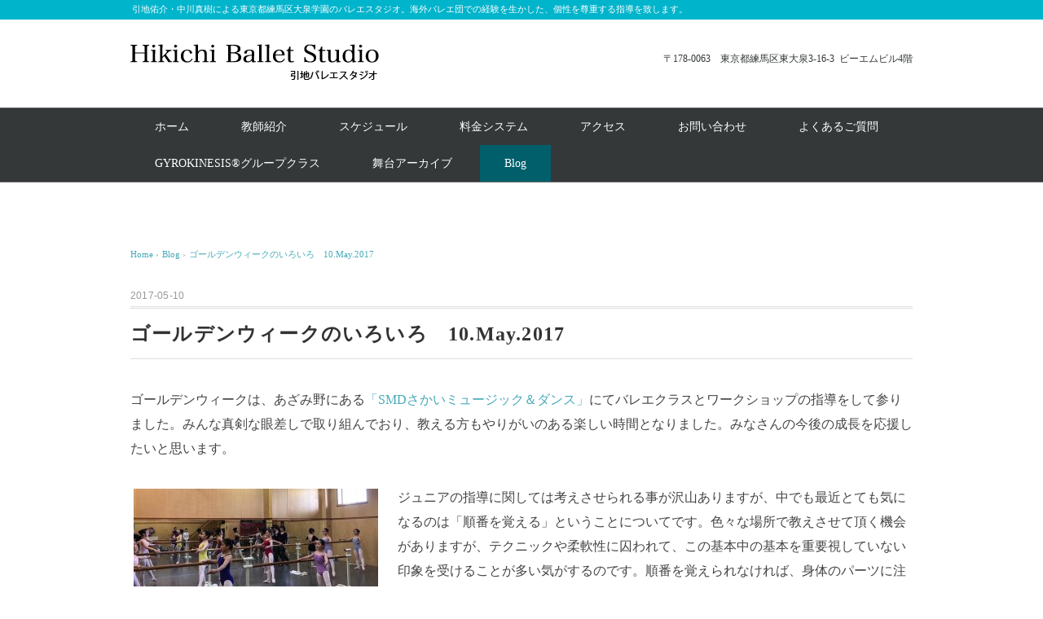

--- FILE ---
content_type: text/html; charset=UTF-8
request_url: https://hikichi-ballet.com/aboutteaching
body_size: 13080
content:

<!DOCTYPE html>
<html dir="ltr" lang="ja">
<head>
<meta charset="UTF-8" />
<meta name="viewport" content="width=device-width, initial-scale=1.0">
<link rel="stylesheet" href="https://hikichi-ballet.com/wp-content/themes/whitestudio/responsive.css" type="text/css" media="screen, print" />
<link rel="stylesheet" href="https://hikichi-ballet.com/wp-content/themes/whitestudio/style.css" type="text/css" media="screen, print" />
<link rel="alternate" type="application/atom+xml" title="練馬区のバレエ教室｜引地バレエスタジオ Atom Feed" href="https://hikichi-ballet.com/feed/atom" />
<link rel="alternate" type="application/rss+xml" title="練馬区のバレエ教室｜引地バレエスタジオ RSS Feed" href="https://hikichi-ballet.com/feed" />
<!--[if lt IE 9]>
<script src="https://hikichi-ballet.com/wp-content/themes/whitestudio/jquery/html5.js" type="text/javascript"></script>
<![endif]-->
<title>あざみ野SMDにてワークショップを指導して参りました</title>

		<!-- All in One SEO 4.9.3 - aioseo.com -->
	<meta name="description" content="色々な場所で教えさせて頂く機会がありますが、テクニックや柔軟性に囚われて、この基本中の基本を重要視していない印象を受けることが多い気がするのです。" />
	<meta name="robots" content="max-snippet:-1, max-image-preview:large, max-video-preview:-1" />
	<meta name="author" content="hikichi-ballet"/>
	<meta name="google-site-verification" content="5EUw8s_t4H_QqCEUt7eppLqBmoOYBT1-5x_Vwa33DM4" />
	<meta name="keywords" content="あざみ野,バレエコンクールin横浜" />
	<link rel="canonical" href="https://hikichi-ballet.com/aboutteaching" />
	<meta name="generator" content="All in One SEO (AIOSEO) 4.9.3" />
		<script type="application/ld+json" class="aioseo-schema">
			{"@context":"https:\/\/schema.org","@graph":[{"@type":"Article","@id":"https:\/\/hikichi-ballet.com\/aboutteaching#article","name":"\u3042\u3056\u307f\u91ceSMD\u306b\u3066\u30ef\u30fc\u30af\u30b7\u30e7\u30c3\u30d7\u3092\u6307\u5c0e\u3057\u3066\u53c2\u308a\u307e\u3057\u305f","headline":"\u30b4\u30fc\u30eb\u30c7\u30f3\u30a6\u30a3\u30fc\u30af\u306e\u3044\u308d\u3044\u308d\u300010.May.2017","author":{"@id":"https:\/\/hikichi-ballet.com\/author\/hikichi-ballet#author"},"publisher":{"@id":"https:\/\/hikichi-ballet.com\/#organization"},"image":{"@type":"ImageObject","url":"https:\/\/hikichi-ballet.com\/wp-content\/uploads\/2017\/05\/ee0f46fada975e14af1a6205da9f5c3f.jpg","width":2025,"height":894},"datePublished":"2017-05-10T00:12:37+09:00","dateModified":"2017-05-24T14:29:43+09:00","inLanguage":"ja","mainEntityOfPage":{"@id":"https:\/\/hikichi-ballet.com\/aboutteaching#webpage"},"isPartOf":{"@id":"https:\/\/hikichi-ballet.com\/aboutteaching#webpage"},"articleSection":"Blog, \u30d0\u30ec\u30a8, \u65e5\u3005\u306e\u3042\u308c\u3053\u308c, \u30ef\u30fc\u30af\u30b7\u30e7\u30c3\u30d7"},{"@type":"BreadcrumbList","@id":"https:\/\/hikichi-ballet.com\/aboutteaching#breadcrumblist","itemListElement":[{"@type":"ListItem","@id":"https:\/\/hikichi-ballet.com#listItem","position":1,"name":"\u30db\u30fc\u30e0","item":"https:\/\/hikichi-ballet.com","nextItem":{"@type":"ListItem","@id":"https:\/\/hikichi-ballet.com\/category\/ballet#listItem","name":"\u30d0\u30ec\u30a8"}},{"@type":"ListItem","@id":"https:\/\/hikichi-ballet.com\/category\/ballet#listItem","position":2,"name":"\u30d0\u30ec\u30a8","item":"https:\/\/hikichi-ballet.com\/category\/ballet","nextItem":{"@type":"ListItem","@id":"https:\/\/hikichi-ballet.com\/aboutteaching#listItem","name":"\u30b4\u30fc\u30eb\u30c7\u30f3\u30a6\u30a3\u30fc\u30af\u306e\u3044\u308d\u3044\u308d\u300010.May.2017"},"previousItem":{"@type":"ListItem","@id":"https:\/\/hikichi-ballet.com#listItem","name":"\u30db\u30fc\u30e0"}},{"@type":"ListItem","@id":"https:\/\/hikichi-ballet.com\/aboutteaching#listItem","position":3,"name":"\u30b4\u30fc\u30eb\u30c7\u30f3\u30a6\u30a3\u30fc\u30af\u306e\u3044\u308d\u3044\u308d\u300010.May.2017","previousItem":{"@type":"ListItem","@id":"https:\/\/hikichi-ballet.com\/category\/ballet#listItem","name":"\u30d0\u30ec\u30a8"}}]},{"@type":"Organization","@id":"https:\/\/hikichi-ballet.com\/#organization","name":"\u7df4\u99ac\u533a\u306e\u30d0\u30ec\u30a8\u6559\u5ba4\uff5c\u5f15\u5730\u30d0\u30ec\u30a8\u30b9\u30bf\u30b8\u30aa","description":"\u5f15\u5730\u4f51\u4ecb\u30fb\u4e2d\u5ddd\u771f\u6a39\u306b\u3088\u308b\u6771\u4eac\u90fd\u7df4\u99ac\u533a\u5927\u6cc9\u5b66\u5712\u306e\u30d0\u30ec\u30a8\u30b9\u30bf\u30b8\u30aa\u3002\u6d77\u5916\u30d0\u30ec\u30a8\u56e3\u3067\u306e\u7d4c\u9a13\u3092\u751f\u304b\u3057\u305f\u3001\u500b\u6027\u3092\u5c0a\u91cd\u3059\u308b\u6307\u5c0e\u3092\u81f4\u3057\u307e\u3059\u3002","url":"https:\/\/hikichi-ballet.com\/"},{"@type":"Person","@id":"https:\/\/hikichi-ballet.com\/author\/hikichi-ballet#author","url":"https:\/\/hikichi-ballet.com\/author\/hikichi-ballet","name":"hikichi-ballet"},{"@type":"WebPage","@id":"https:\/\/hikichi-ballet.com\/aboutteaching#webpage","url":"https:\/\/hikichi-ballet.com\/aboutteaching","name":"\u3042\u3056\u307f\u91ceSMD\u306b\u3066\u30ef\u30fc\u30af\u30b7\u30e7\u30c3\u30d7\u3092\u6307\u5c0e\u3057\u3066\u53c2\u308a\u307e\u3057\u305f","description":"\u8272\u3005\u306a\u5834\u6240\u3067\u6559\u3048\u3055\u305b\u3066\u9802\u304f\u6a5f\u4f1a\u304c\u3042\u308a\u307e\u3059\u304c\u3001\u30c6\u30af\u30cb\u30c3\u30af\u3084\u67d4\u8edf\u6027\u306b\u56da\u308f\u308c\u3066\u3001\u3053\u306e\u57fa\u672c\u4e2d\u306e\u57fa\u672c\u3092\u91cd\u8981\u8996\u3057\u3066\u3044\u306a\u3044\u5370\u8c61\u3092\u53d7\u3051\u308b\u3053\u3068\u304c\u591a\u3044\u6c17\u304c\u3059\u308b\u306e\u3067\u3059\u3002","inLanguage":"ja","isPartOf":{"@id":"https:\/\/hikichi-ballet.com\/#website"},"breadcrumb":{"@id":"https:\/\/hikichi-ballet.com\/aboutteaching#breadcrumblist"},"author":{"@id":"https:\/\/hikichi-ballet.com\/author\/hikichi-ballet#author"},"creator":{"@id":"https:\/\/hikichi-ballet.com\/author\/hikichi-ballet#author"},"image":{"@type":"ImageObject","url":"https:\/\/hikichi-ballet.com\/wp-content\/uploads\/2017\/05\/ee0f46fada975e14af1a6205da9f5c3f.jpg","@id":"https:\/\/hikichi-ballet.com\/aboutteaching\/#mainImage","width":2025,"height":894},"primaryImageOfPage":{"@id":"https:\/\/hikichi-ballet.com\/aboutteaching#mainImage"},"datePublished":"2017-05-10T00:12:37+09:00","dateModified":"2017-05-24T14:29:43+09:00"},{"@type":"WebSite","@id":"https:\/\/hikichi-ballet.com\/#website","url":"https:\/\/hikichi-ballet.com\/","name":"\u7df4\u99ac\u533a\u306e\u30d0\u30ec\u30a8\u6559\u5ba4\uff5c\u5f15\u5730\u30d0\u30ec\u30a8\u30b9\u30bf\u30b8\u30aa","description":"\u5f15\u5730\u4f51\u4ecb\u30fb\u4e2d\u5ddd\u771f\u6a39\u306b\u3088\u308b\u6771\u4eac\u90fd\u7df4\u99ac\u533a\u5927\u6cc9\u5b66\u5712\u306e\u30d0\u30ec\u30a8\u30b9\u30bf\u30b8\u30aa\u3002\u6d77\u5916\u30d0\u30ec\u30a8\u56e3\u3067\u306e\u7d4c\u9a13\u3092\u751f\u304b\u3057\u305f\u3001\u500b\u6027\u3092\u5c0a\u91cd\u3059\u308b\u6307\u5c0e\u3092\u81f4\u3057\u307e\u3059\u3002","inLanguage":"ja","publisher":{"@id":"https:\/\/hikichi-ballet.com\/#organization"}}]}
		</script>
		<!-- All in One SEO -->

<link rel='dns-prefetch' href='//ajax.googleapis.com' />
<link rel="alternate" type="application/rss+xml" title="練馬区のバレエ教室｜引地バレエスタジオ &raquo; フィード" href="https://hikichi-ballet.com/feed" />
<link rel="alternate" type="application/rss+xml" title="練馬区のバレエ教室｜引地バレエスタジオ &raquo; コメントフィード" href="https://hikichi-ballet.com/comments/feed" />
<link rel="alternate" title="oEmbed (JSON)" type="application/json+oembed" href="https://hikichi-ballet.com/wp-json/oembed/1.0/embed?url=https%3A%2F%2Fhikichi-ballet.com%2Faboutteaching" />
<link rel="alternate" title="oEmbed (XML)" type="text/xml+oembed" href="https://hikichi-ballet.com/wp-json/oembed/1.0/embed?url=https%3A%2F%2Fhikichi-ballet.com%2Faboutteaching&#038;format=xml" />
<style id='wp-img-auto-sizes-contain-inline-css' type='text/css'>
img:is([sizes=auto i],[sizes^="auto," i]){contain-intrinsic-size:3000px 1500px}
/*# sourceURL=wp-img-auto-sizes-contain-inline-css */
</style>
<style id='wp-emoji-styles-inline-css' type='text/css'>

	img.wp-smiley, img.emoji {
		display: inline !important;
		border: none !important;
		box-shadow: none !important;
		height: 1em !important;
		width: 1em !important;
		margin: 0 0.07em !important;
		vertical-align: -0.1em !important;
		background: none !important;
		padding: 0 !important;
	}
/*# sourceURL=wp-emoji-styles-inline-css */
</style>
<style id='wp-block-library-inline-css' type='text/css'>
:root{--wp-block-synced-color:#7a00df;--wp-block-synced-color--rgb:122,0,223;--wp-bound-block-color:var(--wp-block-synced-color);--wp-editor-canvas-background:#ddd;--wp-admin-theme-color:#007cba;--wp-admin-theme-color--rgb:0,124,186;--wp-admin-theme-color-darker-10:#006ba1;--wp-admin-theme-color-darker-10--rgb:0,107,160.5;--wp-admin-theme-color-darker-20:#005a87;--wp-admin-theme-color-darker-20--rgb:0,90,135;--wp-admin-border-width-focus:2px}@media (min-resolution:192dpi){:root{--wp-admin-border-width-focus:1.5px}}.wp-element-button{cursor:pointer}:root .has-very-light-gray-background-color{background-color:#eee}:root .has-very-dark-gray-background-color{background-color:#313131}:root .has-very-light-gray-color{color:#eee}:root .has-very-dark-gray-color{color:#313131}:root .has-vivid-green-cyan-to-vivid-cyan-blue-gradient-background{background:linear-gradient(135deg,#00d084,#0693e3)}:root .has-purple-crush-gradient-background{background:linear-gradient(135deg,#34e2e4,#4721fb 50%,#ab1dfe)}:root .has-hazy-dawn-gradient-background{background:linear-gradient(135deg,#faaca8,#dad0ec)}:root .has-subdued-olive-gradient-background{background:linear-gradient(135deg,#fafae1,#67a671)}:root .has-atomic-cream-gradient-background{background:linear-gradient(135deg,#fdd79a,#004a59)}:root .has-nightshade-gradient-background{background:linear-gradient(135deg,#330968,#31cdcf)}:root .has-midnight-gradient-background{background:linear-gradient(135deg,#020381,#2874fc)}:root{--wp--preset--font-size--normal:16px;--wp--preset--font-size--huge:42px}.has-regular-font-size{font-size:1em}.has-larger-font-size{font-size:2.625em}.has-normal-font-size{font-size:var(--wp--preset--font-size--normal)}.has-huge-font-size{font-size:var(--wp--preset--font-size--huge)}.has-text-align-center{text-align:center}.has-text-align-left{text-align:left}.has-text-align-right{text-align:right}.has-fit-text{white-space:nowrap!important}#end-resizable-editor-section{display:none}.aligncenter{clear:both}.items-justified-left{justify-content:flex-start}.items-justified-center{justify-content:center}.items-justified-right{justify-content:flex-end}.items-justified-space-between{justify-content:space-between}.screen-reader-text{border:0;clip-path:inset(50%);height:1px;margin:-1px;overflow:hidden;padding:0;position:absolute;width:1px;word-wrap:normal!important}.screen-reader-text:focus{background-color:#ddd;clip-path:none;color:#444;display:block;font-size:1em;height:auto;left:5px;line-height:normal;padding:15px 23px 14px;text-decoration:none;top:5px;width:auto;z-index:100000}html :where(.has-border-color){border-style:solid}html :where([style*=border-top-color]){border-top-style:solid}html :where([style*=border-right-color]){border-right-style:solid}html :where([style*=border-bottom-color]){border-bottom-style:solid}html :where([style*=border-left-color]){border-left-style:solid}html :where([style*=border-width]){border-style:solid}html :where([style*=border-top-width]){border-top-style:solid}html :where([style*=border-right-width]){border-right-style:solid}html :where([style*=border-bottom-width]){border-bottom-style:solid}html :where([style*=border-left-width]){border-left-style:solid}html :where(img[class*=wp-image-]){height:auto;max-width:100%}:where(figure){margin:0 0 1em}html :where(.is-position-sticky){--wp-admin--admin-bar--position-offset:var(--wp-admin--admin-bar--height,0px)}@media screen and (max-width:600px){html :where(.is-position-sticky){--wp-admin--admin-bar--position-offset:0px}}

/*# sourceURL=wp-block-library-inline-css */
</style><style id='global-styles-inline-css' type='text/css'>
:root{--wp--preset--aspect-ratio--square: 1;--wp--preset--aspect-ratio--4-3: 4/3;--wp--preset--aspect-ratio--3-4: 3/4;--wp--preset--aspect-ratio--3-2: 3/2;--wp--preset--aspect-ratio--2-3: 2/3;--wp--preset--aspect-ratio--16-9: 16/9;--wp--preset--aspect-ratio--9-16: 9/16;--wp--preset--color--black: #000000;--wp--preset--color--cyan-bluish-gray: #abb8c3;--wp--preset--color--white: #ffffff;--wp--preset--color--pale-pink: #f78da7;--wp--preset--color--vivid-red: #cf2e2e;--wp--preset--color--luminous-vivid-orange: #ff6900;--wp--preset--color--luminous-vivid-amber: #fcb900;--wp--preset--color--light-green-cyan: #7bdcb5;--wp--preset--color--vivid-green-cyan: #00d084;--wp--preset--color--pale-cyan-blue: #8ed1fc;--wp--preset--color--vivid-cyan-blue: #0693e3;--wp--preset--color--vivid-purple: #9b51e0;--wp--preset--gradient--vivid-cyan-blue-to-vivid-purple: linear-gradient(135deg,rgb(6,147,227) 0%,rgb(155,81,224) 100%);--wp--preset--gradient--light-green-cyan-to-vivid-green-cyan: linear-gradient(135deg,rgb(122,220,180) 0%,rgb(0,208,130) 100%);--wp--preset--gradient--luminous-vivid-amber-to-luminous-vivid-orange: linear-gradient(135deg,rgb(252,185,0) 0%,rgb(255,105,0) 100%);--wp--preset--gradient--luminous-vivid-orange-to-vivid-red: linear-gradient(135deg,rgb(255,105,0) 0%,rgb(207,46,46) 100%);--wp--preset--gradient--very-light-gray-to-cyan-bluish-gray: linear-gradient(135deg,rgb(238,238,238) 0%,rgb(169,184,195) 100%);--wp--preset--gradient--cool-to-warm-spectrum: linear-gradient(135deg,rgb(74,234,220) 0%,rgb(151,120,209) 20%,rgb(207,42,186) 40%,rgb(238,44,130) 60%,rgb(251,105,98) 80%,rgb(254,248,76) 100%);--wp--preset--gradient--blush-light-purple: linear-gradient(135deg,rgb(255,206,236) 0%,rgb(152,150,240) 100%);--wp--preset--gradient--blush-bordeaux: linear-gradient(135deg,rgb(254,205,165) 0%,rgb(254,45,45) 50%,rgb(107,0,62) 100%);--wp--preset--gradient--luminous-dusk: linear-gradient(135deg,rgb(255,203,112) 0%,rgb(199,81,192) 50%,rgb(65,88,208) 100%);--wp--preset--gradient--pale-ocean: linear-gradient(135deg,rgb(255,245,203) 0%,rgb(182,227,212) 50%,rgb(51,167,181) 100%);--wp--preset--gradient--electric-grass: linear-gradient(135deg,rgb(202,248,128) 0%,rgb(113,206,126) 100%);--wp--preset--gradient--midnight: linear-gradient(135deg,rgb(2,3,129) 0%,rgb(40,116,252) 100%);--wp--preset--font-size--small: 13px;--wp--preset--font-size--medium: 20px;--wp--preset--font-size--large: 36px;--wp--preset--font-size--x-large: 42px;--wp--preset--spacing--20: 0.44rem;--wp--preset--spacing--30: 0.67rem;--wp--preset--spacing--40: 1rem;--wp--preset--spacing--50: 1.5rem;--wp--preset--spacing--60: 2.25rem;--wp--preset--spacing--70: 3.38rem;--wp--preset--spacing--80: 5.06rem;--wp--preset--shadow--natural: 6px 6px 9px rgba(0, 0, 0, 0.2);--wp--preset--shadow--deep: 12px 12px 50px rgba(0, 0, 0, 0.4);--wp--preset--shadow--sharp: 6px 6px 0px rgba(0, 0, 0, 0.2);--wp--preset--shadow--outlined: 6px 6px 0px -3px rgb(255, 255, 255), 6px 6px rgb(0, 0, 0);--wp--preset--shadow--crisp: 6px 6px 0px rgb(0, 0, 0);}:where(.is-layout-flex){gap: 0.5em;}:where(.is-layout-grid){gap: 0.5em;}body .is-layout-flex{display: flex;}.is-layout-flex{flex-wrap: wrap;align-items: center;}.is-layout-flex > :is(*, div){margin: 0;}body .is-layout-grid{display: grid;}.is-layout-grid > :is(*, div){margin: 0;}:where(.wp-block-columns.is-layout-flex){gap: 2em;}:where(.wp-block-columns.is-layout-grid){gap: 2em;}:where(.wp-block-post-template.is-layout-flex){gap: 1.25em;}:where(.wp-block-post-template.is-layout-grid){gap: 1.25em;}.has-black-color{color: var(--wp--preset--color--black) !important;}.has-cyan-bluish-gray-color{color: var(--wp--preset--color--cyan-bluish-gray) !important;}.has-white-color{color: var(--wp--preset--color--white) !important;}.has-pale-pink-color{color: var(--wp--preset--color--pale-pink) !important;}.has-vivid-red-color{color: var(--wp--preset--color--vivid-red) !important;}.has-luminous-vivid-orange-color{color: var(--wp--preset--color--luminous-vivid-orange) !important;}.has-luminous-vivid-amber-color{color: var(--wp--preset--color--luminous-vivid-amber) !important;}.has-light-green-cyan-color{color: var(--wp--preset--color--light-green-cyan) !important;}.has-vivid-green-cyan-color{color: var(--wp--preset--color--vivid-green-cyan) !important;}.has-pale-cyan-blue-color{color: var(--wp--preset--color--pale-cyan-blue) !important;}.has-vivid-cyan-blue-color{color: var(--wp--preset--color--vivid-cyan-blue) !important;}.has-vivid-purple-color{color: var(--wp--preset--color--vivid-purple) !important;}.has-black-background-color{background-color: var(--wp--preset--color--black) !important;}.has-cyan-bluish-gray-background-color{background-color: var(--wp--preset--color--cyan-bluish-gray) !important;}.has-white-background-color{background-color: var(--wp--preset--color--white) !important;}.has-pale-pink-background-color{background-color: var(--wp--preset--color--pale-pink) !important;}.has-vivid-red-background-color{background-color: var(--wp--preset--color--vivid-red) !important;}.has-luminous-vivid-orange-background-color{background-color: var(--wp--preset--color--luminous-vivid-orange) !important;}.has-luminous-vivid-amber-background-color{background-color: var(--wp--preset--color--luminous-vivid-amber) !important;}.has-light-green-cyan-background-color{background-color: var(--wp--preset--color--light-green-cyan) !important;}.has-vivid-green-cyan-background-color{background-color: var(--wp--preset--color--vivid-green-cyan) !important;}.has-pale-cyan-blue-background-color{background-color: var(--wp--preset--color--pale-cyan-blue) !important;}.has-vivid-cyan-blue-background-color{background-color: var(--wp--preset--color--vivid-cyan-blue) !important;}.has-vivid-purple-background-color{background-color: var(--wp--preset--color--vivid-purple) !important;}.has-black-border-color{border-color: var(--wp--preset--color--black) !important;}.has-cyan-bluish-gray-border-color{border-color: var(--wp--preset--color--cyan-bluish-gray) !important;}.has-white-border-color{border-color: var(--wp--preset--color--white) !important;}.has-pale-pink-border-color{border-color: var(--wp--preset--color--pale-pink) !important;}.has-vivid-red-border-color{border-color: var(--wp--preset--color--vivid-red) !important;}.has-luminous-vivid-orange-border-color{border-color: var(--wp--preset--color--luminous-vivid-orange) !important;}.has-luminous-vivid-amber-border-color{border-color: var(--wp--preset--color--luminous-vivid-amber) !important;}.has-light-green-cyan-border-color{border-color: var(--wp--preset--color--light-green-cyan) !important;}.has-vivid-green-cyan-border-color{border-color: var(--wp--preset--color--vivid-green-cyan) !important;}.has-pale-cyan-blue-border-color{border-color: var(--wp--preset--color--pale-cyan-blue) !important;}.has-vivid-cyan-blue-border-color{border-color: var(--wp--preset--color--vivid-cyan-blue) !important;}.has-vivid-purple-border-color{border-color: var(--wp--preset--color--vivid-purple) !important;}.has-vivid-cyan-blue-to-vivid-purple-gradient-background{background: var(--wp--preset--gradient--vivid-cyan-blue-to-vivid-purple) !important;}.has-light-green-cyan-to-vivid-green-cyan-gradient-background{background: var(--wp--preset--gradient--light-green-cyan-to-vivid-green-cyan) !important;}.has-luminous-vivid-amber-to-luminous-vivid-orange-gradient-background{background: var(--wp--preset--gradient--luminous-vivid-amber-to-luminous-vivid-orange) !important;}.has-luminous-vivid-orange-to-vivid-red-gradient-background{background: var(--wp--preset--gradient--luminous-vivid-orange-to-vivid-red) !important;}.has-very-light-gray-to-cyan-bluish-gray-gradient-background{background: var(--wp--preset--gradient--very-light-gray-to-cyan-bluish-gray) !important;}.has-cool-to-warm-spectrum-gradient-background{background: var(--wp--preset--gradient--cool-to-warm-spectrum) !important;}.has-blush-light-purple-gradient-background{background: var(--wp--preset--gradient--blush-light-purple) !important;}.has-blush-bordeaux-gradient-background{background: var(--wp--preset--gradient--blush-bordeaux) !important;}.has-luminous-dusk-gradient-background{background: var(--wp--preset--gradient--luminous-dusk) !important;}.has-pale-ocean-gradient-background{background: var(--wp--preset--gradient--pale-ocean) !important;}.has-electric-grass-gradient-background{background: var(--wp--preset--gradient--electric-grass) !important;}.has-midnight-gradient-background{background: var(--wp--preset--gradient--midnight) !important;}.has-small-font-size{font-size: var(--wp--preset--font-size--small) !important;}.has-medium-font-size{font-size: var(--wp--preset--font-size--medium) !important;}.has-large-font-size{font-size: var(--wp--preset--font-size--large) !important;}.has-x-large-font-size{font-size: var(--wp--preset--font-size--x-large) !important;}
/*# sourceURL=global-styles-inline-css */
</style>

<style id='classic-theme-styles-inline-css' type='text/css'>
/*! This file is auto-generated */
.wp-block-button__link{color:#fff;background-color:#32373c;border-radius:9999px;box-shadow:none;text-decoration:none;padding:calc(.667em + 2px) calc(1.333em + 2px);font-size:1.125em}.wp-block-file__button{background:#32373c;color:#fff;text-decoration:none}
/*# sourceURL=/wp-includes/css/classic-themes.min.css */
</style>
<link rel='stylesheet' id='contact-form-7-css' href='https://hikichi-ballet.com/wp-content/plugins/contact-form-7/includes/css/styles.css?ver=6.1.4' type='text/css' media='all' />
<link rel='stylesheet' id='wp-pagenavi-css' href='https://hikichi-ballet.com/wp-content/plugins/wp-pagenavi/pagenavi-css.css?ver=2.70' type='text/css' media='all' />
<link rel='stylesheet' id='fo-fonts-declaration-css' href='https://hikichi-ballet.com/wp-content/uploads/font-organizer/fo-declarations.css?ver=6.9' type='text/css' media='all' />
<link rel='stylesheet' id='fo-fonts-elements-css' href='https://hikichi-ballet.com/wp-content/uploads/font-organizer/fo-elements.css?ver=6.9' type='text/css' media='all' />
<script type="text/javascript" src="//ajax.googleapis.com/ajax/libs/jquery/1.7.1/jquery.min.js?ver=1.7.1" id="jquery-js"></script>
<link rel="https://api.w.org/" href="https://hikichi-ballet.com/wp-json/" /><link rel="alternate" title="JSON" type="application/json" href="https://hikichi-ballet.com/wp-json/wp/v2/posts/950" /><link rel='shortlink' href='https://hikichi-ballet.com/?p=950' />
    
    <script type="text/javascript">
        var ajaxurl = 'https://hikichi-ballet.com/wp-admin/admin-ajax.php';
    </script>
<link rel="icon" href="https://hikichi-ballet.com/wp-content/uploads/2024/10/cropped-hb-32x32.jpg" sizes="32x32" />
<link rel="icon" href="https://hikichi-ballet.com/wp-content/uploads/2024/10/cropped-hb-192x192.jpg" sizes="192x192" />
<link rel="apple-touch-icon" href="https://hikichi-ballet.com/wp-content/uploads/2024/10/cropped-hb-180x180.jpg" />
<meta name="msapplication-TileImage" content="https://hikichi-ballet.com/wp-content/uploads/2024/10/cropped-hb-270x270.jpg" />
<script type="text/javascript">
$(document).ready(function(){
   $(document).ready(
      function(){
      $(".single a img").hover(function(){
      $(this).fadeTo(200, 0.8);
      },function(){
      $(this).fadeTo(300, 1.0);
      });
   });
   $(".menu-toggle").toggle(
      function(){
      $(this).attr('src', 'https://hikichi-ballet.com/wp-content/themes/whitestudio/images/toggle-off.png');
      $("#nav").slideToggle();
      return false;
      },
      function(){
      $(this).attr('src', 'https://hikichi-ballet.com/wp-content/themes/whitestudio/images/toggle-on.gif');
      $("#nav").slideToggle();
      return false;
      }
   );
});
</script>
</head>

<body class="wp-singular post-template-default single single-post postid-950 single-format-standard wp-theme-whitestudio post-template post-template-single-nosidebar-php">

<div class="toggle">
<a href="#"><img src="https://hikichi-ballet.com/wp-content/themes/whitestudio/images/toggle-on.gif" alt="toggle" class="menu-toggle" /></a>
</div>

<!-- ヘッダーテキスト -->
<div class="header-text mobile-display-none">
<div class="header-text-inner">引地佑介・中川真樹による東京都練馬区大泉学園のバレエスタジオ。海外バレエ団での経験を生かした、個性を尊重する指導を致します。</div>
</div>
<!-- / ヘッダーテキスト -->

<!-- ヘッダー -->
<header id="header">

<!-- ヘッダー中身 -->    
<div class="header-inner">

<!-- ロゴ -->
<div class="logo">
<a href="https://hikichi-ballet.com" title="練馬区のバレエ教室｜引地バレエスタジオ"><img src="https://hikichi-ballet.com/wp-content/uploads/2018/08/Hikichi-Ballet-HP.png" alt="練馬区のバレエ教室｜引地バレエスタジオ" /></a>
</div>
<!-- / ロゴ -->

<!-- お問い合わせ -->
<div class="contact">
<a href="hikichi-ballet.com">
<div class="contact-tel"></div>
<div class="contact-address">〒178-0063　東京都練馬区東大泉3-16-3  ビーエムビル4階</div>
</a>
</div>
<!-- / お問い合わせ -->  

</div>    
<!-- / ヘッダー中身 -->    

</header>
<!-- / ヘッダー -->  
<div class="clear"></div>

<!-- トップナビゲーション -->
<nav id="nav" class="main-navigation" role="navigation">
<div class="nav-inner ">
<div class="menu-menu-1-container"><ul id="menu-menu-1" class="nav-menu"><li id="menu-item-1283" class="menu-item menu-item-type-custom menu-item-object-custom menu-item-home menu-item-1283"><a href="http://hikichi-ballet.com/">ホーム</a></li>
<li id="menu-item-1290" class="menu-item menu-item-type-post_type menu-item-object-page menu-item-1290"><a href="https://hikichi-ballet.com/teachers">教師紹介</a></li>
<li id="menu-item-1291" class="menu-item menu-item-type-post_type menu-item-object-page menu-item-1291"><a href="https://hikichi-ballet.com/new-schedule">スケジュール</a></li>
<li id="menu-item-1292" class="menu-item menu-item-type-post_type menu-item-object-page menu-item-1292"><a href="https://hikichi-ballet.com/class-fees">料金システム</a></li>
<li id="menu-item-1293" class="menu-item menu-item-type-post_type menu-item-object-page menu-item-1293"><a href="https://hikichi-ballet.com/access">アクセス</a></li>
<li id="menu-item-1295" class="menu-item menu-item-type-post_type menu-item-object-page menu-item-1295"><a href="https://hikichi-ballet.com/%e3%81%8a%e5%95%8f%e3%81%84%e5%90%88%e3%82%8f%e3%81%9b">お問い合わせ</a></li>
<li id="menu-item-1546" class="menu-item menu-item-type-post_type menu-item-object-page menu-item-1546"><a href="https://hikichi-ballet.com/questions">よくあるご質問</a></li>
<li id="menu-item-1548" class="menu-item menu-item-type-post_type menu-item-object-page menu-item-1548"><a href="https://hikichi-ballet.com/gyrotonic-gyrokinesis">GYROKINESIS®グループクラス</a></li>
<li id="menu-item-1547" class="menu-item menu-item-type-post_type menu-item-object-page menu-item-1547"><a href="https://hikichi-ballet.com/stagegallery">舞台アーカイブ</a></li>
<li id="menu-item-1298" class="menu-item menu-item-type-taxonomy menu-item-object-category current-post-ancestor current-menu-parent current-post-parent menu-item-1298"><a href="https://hikichi-ballet.com/category/blog">Blog</a></li>
</ul></div></div>
</nav>
<!-- / トップナビゲーション -->
<div class="clear"></div>  
<!-- 全体warapper -->
<div class="wrapper">

<!-- メインwrap -->
<div id="main">


<!-- コンテンツブロック -->
<div class="row">

<!-- 投稿 -->

<!-- パンくずリスト -->
<div class="breadcrumb">
<div itemscope itemtype="http://data-vocabulary.org/Breadcrumb">
<a href="https://hikichi-ballet.com" itemprop="url">
<span itemprop="title">Home</span> </a> &rsaquo;</div>
<div itemscope itemtype="http://data-vocabulary.org/Breadcrumb">
<a href="https://hikichi-ballet.com/category/blog" itemprop="url">
<span itemprop="title">Blog</span></a> &rsaquo;</div>
<div itemscope itemtype="http://data-vocabulary.org/Breadcrumb">
<span itemprop="title"><a href="https://hikichi-ballet.com/aboutteaching" itemprop="url">ゴールデンウィークのいろいろ　10.May.2017</a></span></div>
</div>
<!-- / パンくずリスト -->

<div class="pagedate">2017-05-10</div>
<h1 class="blog-title">ゴールデンウィークのいろいろ　10.May.2017</h1>

<div class="single-contents">
<p>ゴールデンウィークは、あざみ野にある<a href="http://www.s-m-d.jp/index_home.html">「SMDさかいミュージック＆ダンス」</a>にてバレエクラスとワークショップの指導をして参りました。みんな真剣な眼差しで取り組んでおり、教える方もやりがいのある楽しい時間となりました。みなさんの今後の成長を応援したいと思います。</p>
<p><img decoding="async" class="size-medium wp-image-952 alignleft" src="https://hikichi-ballet.com/wp-content/uploads/2017/05/ee0f46fada975e14af1a6205da9f5c3f-300x132.jpg" alt="SMDワークショップ" width="300" height="132" srcset="https://hikichi-ballet.com/wp-content/uploads/2017/05/ee0f46fada975e14af1a6205da9f5c3f-300x132.jpg 300w, https://hikichi-ballet.com/wp-content/uploads/2017/05/ee0f46fada975e14af1a6205da9f5c3f-768x339.jpg 768w, https://hikichi-ballet.com/wp-content/uploads/2017/05/ee0f46fada975e14af1a6205da9f5c3f-1024x452.jpg 1024w, https://hikichi-ballet.com/wp-content/uploads/2017/05/ee0f46fada975e14af1a6205da9f5c3f-2000x883.jpg 2000w, https://hikichi-ballet.com/wp-content/uploads/2017/05/ee0f46fada975e14af1a6205da9f5c3f.jpg 2025w" sizes="(max-width: 300px) 100vw, 300px" />ジュニアの指導に関しては考えさせられる事が沢山ありますが、中でも最近とても気になるのは「順番を覚える」ということについてです。色々な場所で教えさせて頂く機会がありますが、テクニックや柔軟性に囚われて、この基本中の基本を重要視していない印象を受けることが多い気がするのです。順番を覚えられなければ、身体のパーツに注意を向ける事など到底出来ないはずですし、また指導者としても上達の為の細やかなアドバイスが出来なくなってしまいます。順番を覚えた上で、自分なりに考えたことを注意しながら踊るところがスタート地点ですから、何が何でも覚える必要がある訳です。<br />
挨拶に始まり挨拶に終わるバレエクラス、学ぶ姿勢という点でも、指導していく必要性を感じます。</p>
<p>また「バレエコンクール in 横浜」へ地元<a href="https://www.mito-ballet.jp/">水戸バレエ研究所</a>の生徒を引率して参りました。久しぶりのコンクールは、懐かしいような、ついこの間の事のような・・・。まだまだ幼い子供達を横目に、指導者としてどう在りたいかを考えさせられたり、また一方で母親のような心境になってしまう自分を発見したりと、目まぐるしい時間となりました。優劣のつくコンクールは時に厳しい現実を突きつけられますが、その全てを糧にして前進して欲しいと願うばかりです。</p>
<p>あっという間に過ぎ去ったゴールデンウィークでしたが、とても有意義な時間でした！</p>
<p>中川</p>
</div>

<!-- 投稿が無い場合 -->
<!-- 投稿が無い場合 -->
<!-- / 投稿 -->


<!-- ウィジェットエリア（シングルページ記事下） -->
<div class="row">
<div class="singlebox">
</div>
</div>
<!-- / ウィジェットエリア（シングルページ記事下） -->

<!-- タグ -->
<div class="blog-foot">タグ: <a href="https://hikichi-ballet.com/tag/%e3%83%af%e3%83%bc%e3%82%af%e3%82%b7%e3%83%a7%e3%83%83%e3%83%97" rel="tag">ワークショップ</a></div>
<!-- / タグ -->

<!-- 関連記事 -->
<div class="similar-head">関連記事</div>
<div class="similar">
<ul>
    <li><table class="similar-text"><tr><th><a href="https://hikichi-ballet.com/greetings-2"><img width="420" height="280" src="https://hikichi-ballet.com/wp-content/uploads/2019/01/2019greeting-420x280.jpg" class="attachment-420x280 size-420x280 wp-post-image" alt="" decoding="async" loading="lazy" /></a></th>
<td><a href="https://hikichi-ballet.com/greetings-2" title="2019年も宜しくお願い致します！ 07.Jan.2019"> 2019年も宜しくお願い致します！ 07.Jan.2019</a></td></tr></table></li>
<li><table class="similar-text"><tr><th><a href="https://hikichi-ballet.com/event-6"><img width="420" height="280" src="https://hikichi-ballet.com/wp-content/uploads/2025/08/IMG_4879-420x280.jpg" class="attachment-420x280 size-420x280 wp-post-image" alt="" decoding="async" loading="lazy" /></a></th>
<td><a href="https://hikichi-ballet.com/event-6" title="ジュニアDクラス、保護者参観を行いました 27.Aug.2025"> ジュニアDクラス、保護者参観を行いました 27.Aug.2025</a></td></tr></table></li>
<li><table class="similar-text"><tr><th><a href="https://hikichi-ballet.com/2nd-performance-4"><img width="420" height="280" src="https://hikichi-ballet.com/wp-content/uploads/2019/07/IMG_1563-420x280.jpg" class="attachment-420x280 size-420x280 wp-post-image" alt="" decoding="async" loading="lazy" srcset="https://hikichi-ballet.com/wp-content/uploads/2019/07/IMG_1563-420x280.jpg 420w, https://hikichi-ballet.com/wp-content/uploads/2019/07/IMG_1563-300x200.jpg 300w, https://hikichi-ballet.com/wp-content/uploads/2019/07/IMG_1563-768x511.jpg 768w, https://hikichi-ballet.com/wp-content/uploads/2019/07/IMG_1563-1024x682.jpg 1024w, https://hikichi-ballet.com/wp-content/uploads/2019/07/IMG_1563-1502x1000.jpg 1502w, https://hikichi-ballet.com/wp-content/uploads/2019/07/IMG_1563.jpg 1568w" sizes="auto, (max-width: 420px) 100vw, 420px" /></a></th>
<td><a href="https://hikichi-ballet.com/2nd-performance-4" title="第2回発表会が無事に終演しました 18.July.2019"> 第2回発表会が無事に終演しました 18.July.2019</a></td></tr></table></li>
<li><table class="similar-text"><tr><th><a href="https://hikichi-ballet.com/balletcompetition-2"><img width="420" height="280" src="https://hikichi-ballet.com/wp-content/uploads/2020/12/IMG_4664-420x280.jpg" class="attachment-420x280 size-420x280 wp-post-image" alt="" decoding="async" loading="lazy" /></a></th>
<td><a href="https://hikichi-ballet.com/balletcompetition-2" title="冬のコンクールが終わりました 30.Dec.2020"> 冬のコンクールが終わりました 30.Dec.2020</a></td></tr></table></li>
<li><table class="similar-text"><tr><th><a href="https://hikichi-ballet.com/overseas-2"><img width="420" height="280" src="https://hikichi-ballet.com/wp-content/uploads/2023/09/RRA1258-420x280.jpg" class="attachment-420x280 size-420x280 wp-post-image" alt="" decoding="async" loading="lazy" srcset="https://hikichi-ballet.com/wp-content/uploads/2023/09/RRA1258-420x280.jpg 420w, https://hikichi-ballet.com/wp-content/uploads/2023/09/RRA1258-300x200.jpg 300w, https://hikichi-ballet.com/wp-content/uploads/2023/09/RRA1258-1024x684.jpg 1024w, https://hikichi-ballet.com/wp-content/uploads/2023/09/RRA1258-768x513.jpg 768w, https://hikichi-ballet.com/wp-content/uploads/2023/09/RRA1258-1536x1025.jpg 1536w, https://hikichi-ballet.com/wp-content/uploads/2023/09/RRA1258-2048x1367.jpg 2048w, https://hikichi-ballet.com/wp-content/uploads/2023/09/RRA1258-1498x1000.jpg 1498w" sizes="auto, (max-width: 420px) 100vw, 420px" /></a></th>
<td><a href="https://hikichi-ballet.com/overseas-2" title="英国ロイヤルバレエスクールに長期留学いたします 09.Sep.2023"> 英国ロイヤルバレエスクールに長期留学いたします 09.Sep.2023</a></td></tr></table></li>
</ul>
</div>
<!-- / 関連記事 -->




<!-- ページャー -->
<div id="next">
<ul class="block-two">
<li class="next-left"><a href="https://hikichi-ballet.com/reunion" rel="prev">再会 03.May.2017</a></li>
<li class="next-right"><a href="https://hikichi-ballet.com/pointclass-5" rel="next">挑戦の心 ~大人ポイントクラス~ 25.May.2017</a></li>
</ul>
</div>
<!-- / ページャー -->


<!-- コメントエリア -->



<!-- / コメントエリア -->


<!-- ウィジェットエリア（シングルページ最下部） -->
<div class="row">
<div class="singlebox">
</div>
</div>
<!-- / ウィジェットエリア（シングルページ最下部） -->


</div>
<!-- / コンテンツブロック -->


</div>
<!-- / メインwrap -->

</div>
<!-- / 全体wrapper -->

<!-- フッターエリア -->
<footer id="footer">

<!-- フッターコンテンツ -->
<div class="footer-inner">

<!-- ウィジェットエリア（フッター３列枠） -->
<div class="row">
<article class="third">
<div class="footerbox">
<div id="text-20" class="widget widget_text"><div class="footer-widget-title">引地バレエスタジオ</div>			<div class="textwidget"><p><a href="https://hikichi-ballet.com/%e3%81%8a%e5%95%8f%e3%81%84%e5%90%88%e3%82%8f%e3%81%9b">✉</a><a href="https://hikichi-ballet.com/%e3%81%8a%e5%95%8f%e3%81%84%e5%90%88%e3%82%8f%e3%81%9b">mail@hikichi-ballet.com</a></p>
<p><strong><span style="font-size: 13px;">＜大泉学園スタジオ＞<br />
</span></strong><span style="font-size: 13px;">東京都練馬区東大泉3-16-3 ビーエムビル4階</span></p>
<p>&nbsp;</p>
</div>
		</div></div>
</article>
<article class="third">
<div class="footerbox">
<div id="pages-4" class="widget widget_pages"><div class="footer-widget-title">Menu</div>
			<ul>
				<li class="page_item page-item-15"><a href="https://hikichi-ballet.com/teachers">教師紹介</a></li>
<li class="page_item page-item-30"><a href="https://hikichi-ballet.com/class-fees">料金システム</a></li>
<li class="page_item page-item-32"><a href="https://hikichi-ballet.com/access">アクセス</a></li>
<li class="page_item page-item-34"><a href="https://hikichi-ballet.com/%e3%81%8a%e5%95%8f%e3%81%84%e5%90%88%e3%82%8f%e3%81%9b">お問い合わせ</a></li>
<li class="page_item page-item-115"><a href="https://hikichi-ballet.com/questions">よくあるご質問</a></li>
<li class="page_item page-item-234"><a href="https://hikichi-ballet.com/lets-dance">初めてバレエを習うみなさまへ</a></li>
<li class="page_item page-item-341"><a href="https://hikichi-ballet.com/gyrotonic-gyrokinesis">GYROKINESIS®グループクラス</a></li>
<li class="page_item page-item-1234"><a href="https://hikichi-ballet.com/new-schedule">スケジュール</a></li>
<li class="page_item page-item-1542"><a href="https://hikichi-ballet.com/stagegallery">舞台アーカイブ</a></li>
			</ul>

			</div></div>
</article>
<article class="third">
<div class="footerbox">
<div id="widget_sp_image-14" class="widget widget_sp_image"><div class="footer-widget-title">GYROKINESIS®ジャイロキネシス</div><a href="https://www.gyrotonic.com/" target="_blank" class="widget_sp_image-image-link" title="GYROKINESIS®ジャイロキネシス"><img width="50" height="4" alt="GYROKINESIS®ジャイロキネシス" class="attachment-50x4" style="max-width: 100%;" src="http://hikichi-ballet.com/wp-content/uploads/2016/11/18aafccc3ec5dcb68472e25442ee2e77.jpg" /></a><div class="widget_sp_image-description" ><p><span style="font-family: times new roman,times,serif; font-size: 11px; line-height:0.4px;"><strong>GYROTONIC®, GYROTONIC® &amp; Logo </strong>and <strong>GYROKINESIS®</strong> are registered trademarks of Gyrotonic Sales Corp and are used with their permission.</span>  <span style="font-family: tahoma,arial,helvetica,sans-serif; font-size: 11px;">このウェブサイトは、<a href="http://www.gyrotonic.com/" target="_blank">米国 ジャイロトニック本部</a>の許可を得て運営しています</span>　 </p>
</div></div></div>
</article>
</div>
<!-- / ウィジェットエリア（フッター３列枠） -->
<div class="clear"></div>


</div>
<!-- / フッターコンテンツ -->

<!-- コピーライト表示 -->
<div id="copyright">
© <a href="https://hikichi-ballet.com">練馬区のバレエ教室｜引地バレエスタジオ</a>. / <a href="http://minimalwp.com" target="_blank" rel="nofollow">WP Theme by Minimal WP</a>
</div>
<!-- /コピーライト表示 -->

</footer>
<!-- / フッターエリア -->

<script type="speculationrules">
{"prefetch":[{"source":"document","where":{"and":[{"href_matches":"/*"},{"not":{"href_matches":["/wp-*.php","/wp-admin/*","/wp-content/uploads/*","/wp-content/*","/wp-content/plugins/*","/wp-content/themes/whitestudio/*","/*\\?(.+)"]}},{"not":{"selector_matches":"a[rel~=\"nofollow\"]"}},{"not":{"selector_matches":".no-prefetch, .no-prefetch a"}}]},"eagerness":"conservative"}]}
</script>
<script type="text/javascript" src="https://hikichi-ballet.com/wp-includes/js/comment-reply.min.js?ver=6.9" id="comment-reply-js" async="async" data-wp-strategy="async" fetchpriority="low"></script>
<script type="text/javascript" src="https://hikichi-ballet.com/wp-includes/js/dist/hooks.min.js?ver=dd5603f07f9220ed27f1" id="wp-hooks-js"></script>
<script type="text/javascript" src="https://hikichi-ballet.com/wp-includes/js/dist/i18n.min.js?ver=c26c3dc7bed366793375" id="wp-i18n-js"></script>
<script type="text/javascript" id="wp-i18n-js-after">
/* <![CDATA[ */
wp.i18n.setLocaleData( { 'text direction\u0004ltr': [ 'ltr' ] } );
//# sourceURL=wp-i18n-js-after
/* ]]> */
</script>
<script type="text/javascript" src="https://hikichi-ballet.com/wp-content/plugins/contact-form-7/includes/swv/js/index.js?ver=6.1.4" id="swv-js"></script>
<script type="text/javascript" id="contact-form-7-js-translations">
/* <![CDATA[ */
( function( domain, translations ) {
	var localeData = translations.locale_data[ domain ] || translations.locale_data.messages;
	localeData[""].domain = domain;
	wp.i18n.setLocaleData( localeData, domain );
} )( "contact-form-7", {"translation-revision-date":"2025-11-30 08:12:23+0000","generator":"GlotPress\/4.0.3","domain":"messages","locale_data":{"messages":{"":{"domain":"messages","plural-forms":"nplurals=1; plural=0;","lang":"ja_JP"},"This contact form is placed in the wrong place.":["\u3053\u306e\u30b3\u30f3\u30bf\u30af\u30c8\u30d5\u30a9\u30fc\u30e0\u306f\u9593\u9055\u3063\u305f\u4f4d\u7f6e\u306b\u7f6e\u304b\u308c\u3066\u3044\u307e\u3059\u3002"],"Error:":["\u30a8\u30e9\u30fc:"]}},"comment":{"reference":"includes\/js\/index.js"}} );
//# sourceURL=contact-form-7-js-translations
/* ]]> */
</script>
<script type="text/javascript" id="contact-form-7-js-before">
/* <![CDATA[ */
var wpcf7 = {
    "api": {
        "root": "https:\/\/hikichi-ballet.com\/wp-json\/",
        "namespace": "contact-form-7\/v1"
    }
};
//# sourceURL=contact-form-7-js-before
/* ]]> */
</script>
<script type="text/javascript" src="https://hikichi-ballet.com/wp-content/plugins/contact-form-7/includes/js/index.js?ver=6.1.4" id="contact-form-7-js"></script>
<script id="wp-emoji-settings" type="application/json">
{"baseUrl":"https://s.w.org/images/core/emoji/17.0.2/72x72/","ext":".png","svgUrl":"https://s.w.org/images/core/emoji/17.0.2/svg/","svgExt":".svg","source":{"concatemoji":"https://hikichi-ballet.com/wp-includes/js/wp-emoji-release.min.js?ver=6.9"}}
</script>
<script type="module">
/* <![CDATA[ */
/*! This file is auto-generated */
const a=JSON.parse(document.getElementById("wp-emoji-settings").textContent),o=(window._wpemojiSettings=a,"wpEmojiSettingsSupports"),s=["flag","emoji"];function i(e){try{var t={supportTests:e,timestamp:(new Date).valueOf()};sessionStorage.setItem(o,JSON.stringify(t))}catch(e){}}function c(e,t,n){e.clearRect(0,0,e.canvas.width,e.canvas.height),e.fillText(t,0,0);t=new Uint32Array(e.getImageData(0,0,e.canvas.width,e.canvas.height).data);e.clearRect(0,0,e.canvas.width,e.canvas.height),e.fillText(n,0,0);const a=new Uint32Array(e.getImageData(0,0,e.canvas.width,e.canvas.height).data);return t.every((e,t)=>e===a[t])}function p(e,t){e.clearRect(0,0,e.canvas.width,e.canvas.height),e.fillText(t,0,0);var n=e.getImageData(16,16,1,1);for(let e=0;e<n.data.length;e++)if(0!==n.data[e])return!1;return!0}function u(e,t,n,a){switch(t){case"flag":return n(e,"\ud83c\udff3\ufe0f\u200d\u26a7\ufe0f","\ud83c\udff3\ufe0f\u200b\u26a7\ufe0f")?!1:!n(e,"\ud83c\udde8\ud83c\uddf6","\ud83c\udde8\u200b\ud83c\uddf6")&&!n(e,"\ud83c\udff4\udb40\udc67\udb40\udc62\udb40\udc65\udb40\udc6e\udb40\udc67\udb40\udc7f","\ud83c\udff4\u200b\udb40\udc67\u200b\udb40\udc62\u200b\udb40\udc65\u200b\udb40\udc6e\u200b\udb40\udc67\u200b\udb40\udc7f");case"emoji":return!a(e,"\ud83e\u1fac8")}return!1}function f(e,t,n,a){let r;const o=(r="undefined"!=typeof WorkerGlobalScope&&self instanceof WorkerGlobalScope?new OffscreenCanvas(300,150):document.createElement("canvas")).getContext("2d",{willReadFrequently:!0}),s=(o.textBaseline="top",o.font="600 32px Arial",{});return e.forEach(e=>{s[e]=t(o,e,n,a)}),s}function r(e){var t=document.createElement("script");t.src=e,t.defer=!0,document.head.appendChild(t)}a.supports={everything:!0,everythingExceptFlag:!0},new Promise(t=>{let n=function(){try{var e=JSON.parse(sessionStorage.getItem(o));if("object"==typeof e&&"number"==typeof e.timestamp&&(new Date).valueOf()<e.timestamp+604800&&"object"==typeof e.supportTests)return e.supportTests}catch(e){}return null}();if(!n){if("undefined"!=typeof Worker&&"undefined"!=typeof OffscreenCanvas&&"undefined"!=typeof URL&&URL.createObjectURL&&"undefined"!=typeof Blob)try{var e="postMessage("+f.toString()+"("+[JSON.stringify(s),u.toString(),c.toString(),p.toString()].join(",")+"));",a=new Blob([e],{type:"text/javascript"});const r=new Worker(URL.createObjectURL(a),{name:"wpTestEmojiSupports"});return void(r.onmessage=e=>{i(n=e.data),r.terminate(),t(n)})}catch(e){}i(n=f(s,u,c,p))}t(n)}).then(e=>{for(const n in e)a.supports[n]=e[n],a.supports.everything=a.supports.everything&&a.supports[n],"flag"!==n&&(a.supports.everythingExceptFlag=a.supports.everythingExceptFlag&&a.supports[n]);var t;a.supports.everythingExceptFlag=a.supports.everythingExceptFlag&&!a.supports.flag,a.supports.everything||((t=a.source||{}).concatemoji?r(t.concatemoji):t.wpemoji&&t.twemoji&&(r(t.twemoji),r(t.wpemoji)))});
//# sourceURL=https://hikichi-ballet.com/wp-includes/js/wp-emoji-loader.min.js
/* ]]> */
</script>

<!-- Js -->
<script type="text/javascript" src="https://hikichi-ballet.com/wp-content/themes/whitestudio/jquery/scrolltopcontrol.js"></script>
<!-- /Js -->

</body>
</html>